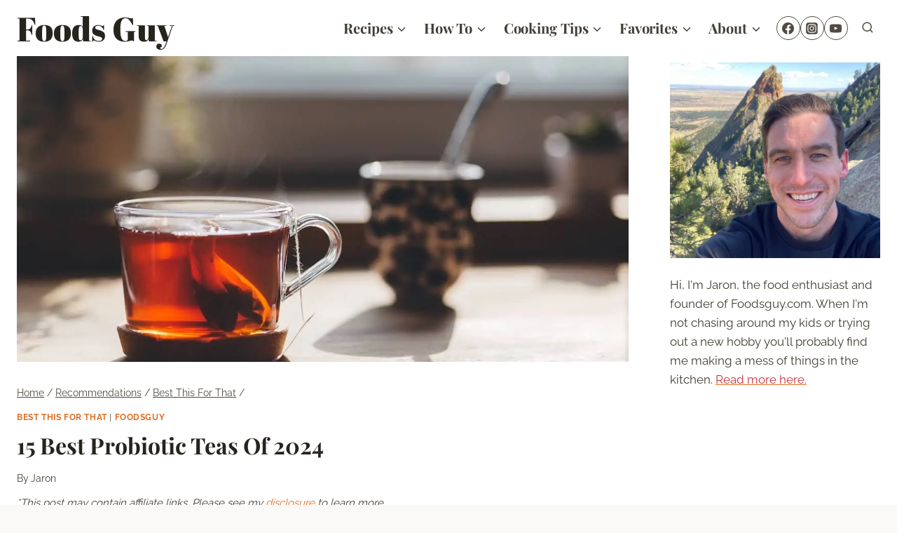

--- FILE ---
content_type: text/html
request_url: https://api.intentiq.com/profiles_engine/ProfilesEngineServlet?at=39&mi=10&dpi=936734067&pt=17&dpn=1&iiqidtype=2&iiqpcid=bc6a175f-7164-4d67-ada5-faa77a678985&iiqpciddate=1769353761119&pcid=d5427653-91e4-4922-9d20-b921d2fb1e0b&idtype=3&gdpr=0&japs=false&jaesc=0&jafc=0&jaensc=0&jsver=0.33&testGroup=A&source=pbjs&ABTestingConfigurationSource=group&abtg=A&vrref=https%3A%2F%2Ffoodsguy.com%2Fbest-probiotic-teas%2F
body_size: 57
content:
{"abPercentage":97,"adt":1,"ct":2,"isOptedOut":false,"data":{"eids":[]},"dbsaved":"false","ls":true,"cttl":86400000,"abTestUuid":"g_bcf9911a-23fb-49d6-9601-64117e1dbb86","tc":9,"sid":-1093253017}

--- FILE ---
content_type: text/html; charset=utf-8
request_url: https://www.google.com/recaptcha/api2/aframe
body_size: 266
content:
<!DOCTYPE HTML><html><head><meta http-equiv="content-type" content="text/html; charset=UTF-8"></head><body><script nonce="Jd2_-g-LzIo0To6j-ti71A">/** Anti-fraud and anti-abuse applications only. See google.com/recaptcha */ try{var clients={'sodar':'https://pagead2.googlesyndication.com/pagead/sodar?'};window.addEventListener("message",function(a){try{if(a.source===window.parent){var b=JSON.parse(a.data);var c=clients[b['id']];if(c){var d=document.createElement('img');d.src=c+b['params']+'&rc='+(localStorage.getItem("rc::a")?sessionStorage.getItem("rc::b"):"");window.document.body.appendChild(d);sessionStorage.setItem("rc::e",parseInt(sessionStorage.getItem("rc::e")||0)+1);localStorage.setItem("rc::h",'1769353768339');}}}catch(b){}});window.parent.postMessage("_grecaptcha_ready", "*");}catch(b){}</script></body></html>

--- FILE ---
content_type: text/plain
request_url: https://rtb.openx.net/openrtbb/prebidjs
body_size: -217
content:
{"id":"2578d372-e259-4216-b101-23849c4f4f9a","nbr":0}

--- FILE ---
content_type: text/plain
request_url: https://rtb.openx.net/openrtbb/prebidjs
body_size: -217
content:
{"id":"bc6a3997-39b0-4972-acc4-a9b1010f296e","nbr":0}

--- FILE ---
content_type: text/plain; charset=utf-8
request_url: https://ads.adthrive.com/http-api/cv2
body_size: 4569
content:
{"om":["0gydtnrx","0iyi1awv","0pycs8g7","0sm4lr19","1","1011_302_56233491","1011_302_56233565","1011_302_56233573","1011_302_56273337","1011_302_56862227","1011_302_57035222","10298ua7afe","10310289136970_462615644","10310289136970_462615833","10310289136970_559920770","10310289136970_559920874","10339426-5836008-0","10ua7afe","11142692","11509227","11625846","1185:1610326628","1185:1610326728","11896988","11964869","12010080","12010084","12010088","12168663","12169133","12171239","12174278","124682_686","124684_228","124843_10","124844_23","124848_8","124853_8","12_74_18113656","1610326628","1610326728","1610338925","16x7UEIxQu8","17_24767217","17x0742b","1819l5qo","1891/84806","1891/84814","1dynz4oo","1ftzvfyu","1h7yhpl7","1ktgrre1","206_547869","206_549410","2132:41934921","2132:42375991","2132:45327625","2132:45868998","2132:45999650","2132:46039394","2132:46115315","2149:11731891","2249:553781220","2249:553781221","2249:650628575","2249:691914577","2307:0gydtnrx","2307:2gev4xcy","2307:3d4r29fd","2307:44z2zjbq","2307:4etfwvf1","2307:4r4pgt0w","2307:4yevyu88","2307:5gc3dsqf","2307:74scwdnj","2307:7fmk89yf","2307:7uqs49qv","2307:7vnmgcxm","2307:8orkh93v","2307:9krcxphu","2307:9mspm15z","2307:9nex8xyd","2307:a566o9hb","2307:a7wye4jw","2307:a8beztgq","2307:bfwolqbx","2307:bwp1tpa5","2307:cbg18jr6","2307:cymho2zs","2307:e38qsvko","2307:f3tdw9f3","2307:fqeh4hao","2307:g749lgab","2307:gdh74n5j","2307:gn3plkq1","2307:hbje7ofi","2307:hfqgqvcv","2307:innyfbu3","2307:iy6hsneq","2307:k0csqwfi","2307:k9ove2bo","2307:l2j3rq3s","2307:l2zwpdg7","2307:l5o549mu","2307:m30fx1mp","2307:o4v8lu9d","2307:or0on6yk","2307:pagvt0pd","2307:pkydekxi","2307:ppn03peq","2307:r31xyfp0","2307:rrlikvt1","2307:s2ahu2ae","2307:s4s41bit","2307:u4atmpu4","2307:udodk67s","2307:wt0wmo2s","2307:y96tvrmt","2307:z2zvrgyz","2307:z58lye3x","2307:zgw37lur","2307:zjn6yvkc","2307:zmciaqa3","2307:zvdz58bk","2409_15064_70_85445125","2409_15064_70_86082794","2409_25495_176_CR52092921","248492122","25_8b5u826e","25_op9gtamy","25_oz31jrd0","25_ti0s3bz3","25_yi6qlg3p","25_zwzjgvpw","2662_200562_8168520","2662_200562_8168537","2662_200562_8172720","2662_200562_8182931","2662_255125_T26309109","2676:85393206","2676:85702055","2676:86087907","2676:86434089","2676:86739504","2676:86739704","2709prc8","2711_64_10868755","2715_9888_522709","2715_9888_554841","28933536","29414696","29414711","2974:8166422","2gev4xcy","2gglwanz","2ngxhuwx","2v4qwpp9","308_125203_18","308_125204_13","32661359","32704583","33605023","33605403","33605516","33605623","33637455","34182009","3490:CR52223725","3646_185414_T26335189","3658_139379_3np7959d","3658_15038_suixnuyn","3658_15078_4npk06v9","3658_15078_fqeh4hao","3658_15078_l5o549mu","3658_15106_u4atmpu4","3658_151356_ta6sha5k","3658_15936_5xwltxyh","3658_203382_f3tdw9f3","3658_203382_z2zvrgyz","3658_205985_p8xeycv0","3658_22898_T25553689","3658_22898_T25553828","3658_229286_bfwolqbx","3658_629667_of8dd9pr","3658_644013_rnvjtx7r","37cerfai","381513943572","38557841","3i90e99q","3np7959d","3v2n6fcp","3ws6ppdq","3xh2cwy9","409_216406","409_225987","409_225992","409_226342","42146013","42231835","42375991","43919984","43919985","44023623","44145115","44z2zjbq","45868998","458901553568","45999649","47869802","485027845327","48629971","48700649","48739106","49869015","4cepw60l","4fk9nxse","4tgls8cg","4yevyu88","51372434","514411517","53v6aquw","54147686","54779847","54779856","54779873","55092222","5510:cymho2zs","5510:echvksei","5510:ksc9r3vq","5510:mznp7ktv","5510:ta6sha5k","5510:u4atmpu4","55116649","55221385","553779915","553781220","553781221","553781814","553782314","554440","554462","554472","5563_66529_OADD2.7284328140866_1BGO6DQ8INGGSEA5YJ","557_409_216606","557_409_220344","557_409_220358","557_409_220364","557_409_228059","557_409_228115","558_93_hbje7ofi","558_93_ntjn5z55","558_93_u4atmpu4","558_93_zgw37lur","560_74_18268075","560_74_18268080","56254251","56824595","574253771","58310259131_553781814","59856354","5auirdnp","5iujftaz","5s8wi8hf","5vb39qim","6026575677","61442965","61444664","61524915","618576351","618653722","618876699","618980679","61900466","619089559","61916211","61932920","61932925","61932933","61932957","6226508011","6226543513","6226547143","62499746","627290883","627309156","627309159","627506494","628015148","628086965","628153173","628222860","628223277","628444259","628444349","628444433","628444439","628456310","628456382","628456391","628622163","628622172","628622178","628622241","628622244","628622247","628622250","628683371","628687043","628687157","628687460","628687463","628803013","628841673","629007394","629009180","629167998","629168001","629168010","629168565","629171196","629171202","62946736","62976224","629984747","63039601","63047261","630928655","651637446","6547_67916_YE7SauEP13rSMrQqsh9A","659713728691","680_99480_700109377","680_99480_700109379","680_99480_700109389","680_99480_700109391","680_99480_700109393","680_99480_700109399","695879875","697189873","697189924","697525780","697525781","697876988","6bfbb9is","6ejtrnf9","6mrds7pc","6nj9wt54","6pamm6b8","6zt4aowl","700109379","700109389","702397981","702423494","704889081","705115263","705115442","705115523","705116521","705119942","705555329","707652290","70_85402401","70_85690537","70_86082782","70_86082794","70_86698029","70_86698030","7354_138543_85444734","7354_217088_86434487","741973102738","74243_74_18364017","74243_74_18364062","74243_74_18364087","74243_74_18364134","74243_74_18364241","74243_74_18364251","744142413056","74wv3qdx","794di3me","7969_149355_45327622","7969_149355_45999649","7969_149355_45999650","7cmeqmw8","7fmk89yf","7u298qs49qv","7v298nmgcxm","7xaatx8i","7xb3th35","8064018","8152859","8152878","8152879","8154363","8168539","8193073","8193076","8193078","82133859","83447795","85480707","85702036","85943197","86925934","86p6in4a","8831024240_564552433","8b5u826e","8ijxr9ek","8irwqpqs","8linfb0q","8orkh93v","9057/0328842c8f1d017570ede5c97267f40d","95cr15w0","97_8193073","97_8193078","9d5f8vic","9krcxphu","9mspm15z","9nex8xyd","9rqgwgyb","a1jsuk6w","a3ts2hcp","a4nw4c6t","a566o9hb","a7wye4jw","a8beztgq","af9kspoi","bf298wolqbx","bf98577e-1367-48e5-b1a3-98b66073ff97","bfwolqbx","bpecuyjx","c1hsjx06","c25t9p0u","c7z0h277","cbg18jr6","cd40m5wq","cr-1oplzoysuatj","cr-2azmi2ttu9vd","cr-2azmi2ttuatj","cr-2azmi2ttubwe","cr-5dqze5bjubwe","cr-6ovjht2eubxe","cr-7mlw3ytgu9vd","cr-7mlw3ytguatj","cr-7mlw3ytgubwe","cr-90budt7cubxe","cr-99bo9kj0u9vd","cr-Bitc7n_p9iw__vat__49i_k_6v6_h_jce2vm6d_CrwGxdjrj","cr-aawz3f2tubwj","cr-aawz3f3uubwj","cr-f6puwm2w27tf1","cr-f6puwm2yw7tf1","cr-g7ywwk2qvft","cr-g7ywwk7qvft","cr-ghun4f53ubxe","cr-nav9mkbhu9vd","cr-p03jl497ubxe","cr-sfdoafadu9vd","cr-uh5mig6oubxe","cr-wvy9pnlnu9vd","cr-wvy9pnlnubwe","cr-xxslt4pwu9vd","cr-yivp2oqzubwe","cr-ztkcpa6gu9vd","cr223-deyy4f4qxeu","cv0h9mrv","cymho2zs","cyzccp1w","daw00eve","dlhzctga","dsugp5th","dwghal43","e1an7fls","e2c76his","e38qsvko","e5bae6c9-9051-4266-91f5-07c6fc9c2237","echvksei","ed5kozku","ey8vsnzk","fcn2zae1","fjp0ceax","fnmuo9hu","fpbj0p83","fq298eh4hao","fqeh4hao","fso39hpp","funmfj04","fy5qcztw","g1cx0n31","g2ozgyf2","g6418f73","g729849lgab","gjwam5dw","gn3plkq1","h0cw921b","hbje7ofi","heb21q1u","hf298qgqvcv","hf9ak5dg","hffavbt7","hfqgqvcv","hgrz3ggo","hi8yer5p","hrwidqo8","hswgcqif","hu52wf5i","hxxrc6st","hya8dpaz","i2aglcoy","i92szm5s","iiu0wq3s","ims4654l","iqdsx7qh","iy6hsneq","j39smngx","jd035jgw","k0csqwfi","k0zxl8v3","k2xfz54q","kk5768bd","ksc9r3vq","kwj8z3gi","kydf2d2s","l0mfc5zl","l2zwpdg7","l45j4icj","l4p5cwls","l5o549mu","lc408s2k","lizgrou8","ll77hviy","ltkghqf5","m1gs48fk","m30fx1mp","m4xt6ckm","mbgtm37z","mmr74uc4","mne39gsk","mnzinbrt","mrph9ge0","mul4id76","muvxy961","mznp7ktv","n3egwnq7","n8w0plts","n9ths0wd","n9xxyakp","ncfr1yiw","nsqnexud","ntjn5z55","o2s05iig","o6vx6pv4","of8dd9pr","ofoon6ir","oj70mowv","on7syyq9","onu0njpj","op9gtamy","ou8gxy4u","oz31jrd0","p0odjzyt","p0z6d8nt","p8xeycv0","pagvt0pd","pefxr7k2","pi9dvb89","pkydekxi","pl298th4l1a","plth4l1a","poc1p809","ppn03peq","q1kdv2e7","q9frjgsw","qexs87kc","qfy64iwb","qqvgscdx","quk7w53j","r0u09phz","r31xyfp0","r3co354x","r4slj7p5","r8ojak5k","rr298likvt1","rrlikvt1","s2298ahu2ae","s2ahu2ae","s37ll62x","s5fkxzb8","t2dlmwva","t73gfjqn","ta6sha5k","ti0s3bz3","tt298y470r7","u30fsj32","u4atmpu4","u7p1kjgp","u8px4ucu","uc3gjkej","ujl9wsn7","uqk9ow4n","usle8ijx","utberk8n","v705kko8","vdcb5d4i","vggd907z","w04jlltv","w3ez2pdd","w5et7cv9","wih2rdv3","ws5qkh9j","wsyky9op","wu5qr81l","xdaezn6y","xgjdt26g","xncaqh7c","yass8yy7","yay77klz","yi6qlg3p","ylz2n35t","z2zvrgyz","zep75yl2","zfexqyi5","zgw37lur","zmciaqa3","zu18zf5y","zvdz58bk","zw6jpag6","zwzjgvpw","zxaju0ay","7979132","7979135"],"pmp":[],"adomains":["123notices.com","1md.org","about.bugmd.com","acelauncher.com","adameve.com","akusoli.com","allyspin.com","askanexpertonline.com","atomapplications.com","bassbet.com","betsson.gr","biz-zone.co","bizreach.jp","braverx.com","bubbleroom.se","bugmd.com","buydrcleanspray.com","byrna.com","capitaloneshopping.com","clarifion.com","combatironapparel.com","controlcase.com","convertwithwave.com","cotosen.com","countingmypennies.com","cratedb.com","croisieurope.be","cs.money","dallasnews.com","definition.org","derila-ergo.com","dhgate.com","dhs.gov","displate.com","easyprint.app","easyrecipefinder.co","fabpop.net","familynow.club","fla-keys.com","folkaly.com","g123.jp","gameswaka.com","getbugmd.com","getconsumerchoice.com","getcubbie.com","gowavebrowser.co","gowdr.com","gransino.com","grosvenorcasinos.com","guard.io","hero-wars.com","holts.com","instantbuzz.net","itsmanual.com","jackpotcitycasino.com","justanswer.com","justanswer.es","la-date.com","lightinthebox.com","liverrenew.com","local.com","lovehoney.com","lulutox.com","lymphsystemsupport.com","manualsdirectory.org","meccabingo.com","medimops.de","mensdrivingforce.com","millioner.com","miniretornaveis.com","mobiplus.me","myiq.com","national-lottery.co.uk","naturalhealthreports.net","nbliver360.com","nikke-global.com","nordicspirit.co.uk","nuubu.com","onlinemanualspdf.co","original-play.com","outliermodel.com","paperela.com","paradisestays.site","parasiterelief.com","peta.org","photoshelter.com","plannedparenthood.org","playvod-za.com","printeasilyapp.com","printwithwave.com","profitor.com","quicklearnx.com","quickrecipehub.com","rakuten-sec.co.jp","rangeusa.com","refinancegold.com","robocat.com","royalcaribbean.com","saba.com.mx","shift.com","simple.life","spinbara.com","systeme.io","taboola.com","tackenberg.de","temu.com","tenfactorialrocks.com","theoceanac.com","topaipick.com","totaladblock.com","usconcealedcarry.com","vagisil.com","vegashero.com","vegogarden.com","veryfast.io","viewmanuals.com","viewrecipe.net","votervoice.net","vuse.com","wavebrowser.co","wavebrowserpro.com","weareplannedparenthood.org","xiaflex.com","yourchamilia.com"]}

--- FILE ---
content_type: text/plain
request_url: https://rtb.openx.net/openrtbb/prebidjs
body_size: -82
content:
{"id":"01961725-ee45-42be-b0f1-2cab719a3e2a","nbr":0}

--- FILE ---
content_type: text/plain
request_url: https://rtb.openx.net/openrtbb/prebidjs
body_size: -217
content:
{"id":"9c4612c3-5350-45ee-9fde-f9c9c2d439df","nbr":0}

--- FILE ---
content_type: text/plain; charset=UTF-8
request_url: https://at.teads.tv/fpc?analytics_tag_id=PUB_17002&tfpvi=&gdpr_consent=&gdpr_status=22&gdpr_reason=220&ccpa_consent=&sv=prebid-v1
body_size: 56
content:
OThiMTY0YzktZDViYi00YjRmLTlmODctMTExNmY4MDM4ZGFjIy03LTQ=